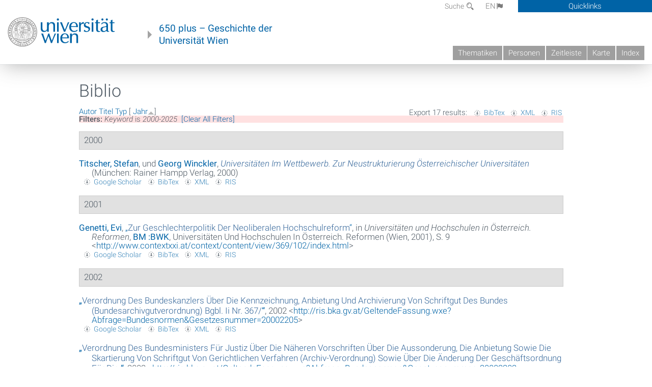

--- FILE ---
content_type: text/html; charset=utf-8
request_url: https://geschichte.univie.ac.at/de/biblio?page=5&f%5Bkeyword%5D=300&s=year&o=asc
body_size: 11542
content:
<!DOCTYPE html>
<!-- Sorry no IE7 support! -->
<!-- @see http://foundation.zurb.com/docs/index.html#basicHTMLMarkup -->

<!--[if IE 8]><html class="no-js lt-ie9" lang="en"> <![endif]-->
<!--[if gt IE 8]><!--> <html class="no-js" lang="de"> <!--<![endif]-->
<head>
  <meta charset="utf-8" />
<meta name="viewport" content="width=device-width" />
<meta http-equiv="ImageToolbar" content="false" />
<meta name="generator" content="Drupal 7 (http://drupal.org)" />
<link rel="canonical" href="https://geschichte.univie.ac.at/de/biblio" />
<link rel="shortlink" href="https://geschichte.univie.ac.at/de/biblio" />
<meta property="og:site_name" content="650 plus" />
<meta property="og:type" content="article" />
<meta property="og:url" content="https://geschichte.univie.ac.at/de/biblio" />
<meta property="og:title" content="Biblio" />
<meta name="dcterms.title" content="Biblio" />
<meta name="dcterms.type" content="Text" />
<meta name="dcterms.format" content="text/html" />
<meta name="dcterms.identifier" content="https://geschichte.univie.ac.at/de/biblio" />
  <meta name="viewport" content="width=device-width, user-scalable=no" />
  <meta name="google-site-verification" content="QVo6dneiwq1dX6dDlQQC1mAK6ER1IOIYRJjZQ9AE4-A" />
  <!-- Google tag (gtag.js) -->
<script async src="https://www.googletagmanager.com/gtag/js?id=G-DP0YM1K2NK"></script>
<script>
  window.dataLayer = window.dataLayer || [];
  function gtag(){dataLayer.push(arguments);}
  gtag('js', new Date());

  gtag('config', 'G-DP0YM1K2NK');
</script>
  <title>Biblio | Page 6 | 650 plus</title>
  <link rel="stylesheet" href="https://geschichte.univie.ac.at/files/css/css_Q8bk26IpUQB1iiHLZDY1EsPZWYSilSLashJtLsCuXJA.css" />
<link rel="stylesheet" href="https://geschichte.univie.ac.at/files/css/css_QbZvRcX86jaTSfWRhjSFbrLz_xLbL_VJj7WMjznt68c.css" />
<link rel="stylesheet" href="https://geschichte.univie.ac.at/sites/all/themes/zurb-foundation/css/apps4.css?t07981" />
<link rel="stylesheet" href="https://geschichte.univie.ac.at/sites/all/themes/zurb-foundation/css/customize.css?t07981" />
  <link href='/theme/css/fonts.css' rel='stylesheet' type='text/css'>
  <style>
    .node-interface #edit-faculty-hist-wrapper {
      display: none;
    }
    .field-name-field-problem-desc {
      display: block;
      font-size: .925rem;
      padding-left: 1.75rem;
      position: relative;
      margin-bottom: 2rem;
    }
    .field-name-field-problem-desc * {
      font-size: .825rem;
    }

    .problem-description {
        display: block;
        font-size: .825rem;
        float: right;
    }
     #edit-problematik-wrapper {
      display: none;
    }
     #edit-problematik-wrapper {
      display: block;
    }
    .mark-discussion,
    .mark-problematic {
      display: inline-block;
      color: #a4aeb7;
      white-space: nowrap;
    }
    .views-field-field-ehrung .mark-discussion, 
    .views-field-field-ehrung .mark-problematic {
      white-space: normal;
    }
    .node-type-person .views-field-field-ehrung .mark-discussion, 
    .node-type-person .views-field-field-ehrung .mark-problematic {
      white-space: nowrap !important;
    }
    .views-field-field-ehrung-titel {
      white-space: nowrap;
    }
    .info .mark-discussion:before,
    .info .mark-problematic:before {
      margin-right: 5px;
    }
     .info .mark-discussion:before,
     .info .mark-problematic:before,
     .view .mark-discussion:after,
     .view .mark-problematic:after {
      content: "";
      background-image: url("/theme/images/problem-discussion.svg");
      background-size: contain;
      width: 16px;
      height: 16px;
      display: inline-block;
      vertical-align: text-bottom;
      margin-left: 5px;
    }
      .field-name-field-problem-desc:before {
      content: "";
      background-image: url("/theme/images/problem-problem.svg");
      background-size: contain;
      width: 16px;
      height: 16px;
      display: inline-block;
      position: absolute;
      left: 0;
      vertical-align: text-bottom;
      margin-right: 5px; 
    }
      .field-name-field-problem-desc.discussion:before {
      background-image: url("/theme/images/problem-discussion.svg");
    }
     .info .mark-problematic:before,
     .view .mark-problematic:after {
      background-image: url("/theme/images/problem-problem.svg");
    }
    .view-siehe-auch p.small {
      font-size: 75%;
    }
    html body.admin-menu {
      margin-top: 0px !important;
      padding-top: 30px;
    }
  </style>
  <script src="https://geschichte.univie.ac.at/files/js/js_7ZKsgVwdzEUQdR3uhW4lAwIhVC5shYuHwEZ094mgxIg.js"></script>
<script src="https://geschichte.univie.ac.at/files/js/js_R9UbiVw2xuTUI0GZoaqMDOdX0lrZtgX-ono8RVOUEVc.js"></script>
<script src="https://geschichte.univie.ac.at/files/js/js_UCylev9RHZIhuWBBR8vs59BxgU8XmGoreoJrE-1_fr0.js"></script>
<script src="https://geschichte.univie.ac.at/files/js/js_lXwy3NmqRzZCH286s8ljRIQGsoh_bHXhv1PhYgA-h3M.js"></script>
<script>jQuery.extend(Drupal.settings, {"basePath":"\/","pathPrefix":"de\/","ajaxPageState":{"theme":"zurb_foundation","theme_token":"uCuEDBgJr1M3wr_vtTST8UEVYa1uCq2DtYQqOMDBeko","js":{"sites\/all\/modules\/jquery_update\/replace\/jquery\/1.8\/jquery.min.js":1,"misc\/jquery-extend-3.4.0.js":1,"misc\/jquery-html-prefilter-3.5.0-backport.js":1,"misc\/jquery.once.js":1,"misc\/drupal.js":1,"sites\/all\/libraries\/balupton-history.js\/scripts\/bundled\/html5\/jquery.history.js":1,"sites\/all\/modules\/admin_menu\/admin_devel\/admin_devel.js":1,"public:\/\/languages\/de__RvUlvI6245zIVVqZXSOM3uxR0QWyGG2LKHeHIjGvzg.js":1,"sites\/all\/themes\/zurb-foundation\/js\/jquery.isotope.js":1,"sites\/all\/themes\/zurb-foundation\/js\/zoom.js":1,"sites\/all\/themes\/zurb-foundation\/js\/app.js":1,"sites\/all\/themes\/zurb-foundation\/js\/vendor\/custom.modernizr.js":1,"sites\/all\/themes\/zurb-foundation\/js\/foundation.min.js":1},"css":{"sites\/all\/modules\/date\/date_api\/date.css":1,"sites\/all\/modules\/itweak_upload\/itweak_upload.css":1,"sites\/all\/modules\/views\/css\/views.css":1,"sites\/all\/modules\/ckeditor\/css\/ckeditor.css":1,"sites\/all\/themes\/zurb-foundation\/css\/normalize.css":1,"sites\/all\/modules\/ctools\/css\/ctools.css":1,"sites\/all\/modules\/biblio\/biblio.css":1,"sites\/all\/themes\/zurb-foundation\/css\/apps4.css":1,"sites\/all\/themes\/zurb-foundation\/css\/customize.css":1}},"urlIsAjaxTrusted":{"\/de\/search\/node%20OR%2015671":true}});</script>
  <!--[if lt IE 9]>
		<script src="http://html5shiv.googlecode.com/svn/trunk/html5.js"></script>
	<![endif]-->
</head>
<body class="html not-front not-logged-in no-sidebars page-biblio i18n-de lang-de section-biblio user-0 no-sidebar" >
    <!--.page -->
<div role="document" class="page" id="page">

  
  
  <!--.l-header -->
  <header role="banner" class="l-header show-for-small">

          <!--.top-bar -->
              <div class="show-for-small">
            <nav class="top-bar" data-options="" data-topbar>
        <ul class="title-area">
          <li class="name">
            <a href="/de" rel="home" title="650 plus Startseite"><img class="logo" typeof="foaf:Image" src="https://geschichte.univie.ac.at/files/uni_logo_220.jpg" alt="650 plus logo" title="650 plus Startseite" /></a>          </li>
          <li class="toggle-topbar menu-icon"><a href="#"><span>Menu</span></a></li>
        </ul>
        <section class="top-bar-section">
                      <ul id="main-menu" class="main-nav"><li class="first collapsed"><a href="/de/thematiken">Thematiken</a></li><li class="leaf"><a href="/de/personen">Personen</a></li><li class="hide-for-small"><a href="/de/zeitleiste" class="hide-for-small">Zeitleiste</a></li><li class="hide-for-small"><a href="/de/karte" class="hide-for-small">Karte</a></li><li class="last leaf"><a href="/de/inhaltsverzeichnis">Index</a></li></ul>                                <ul id="text-menu-small" class="secondary link-list"><li class="first leaf"><a href="/de/alle-themen">Themen</a></li><li class="leaf"><a href="/de/alle-artikel">Artikel</a></li><li class="leaf"><a href="/de/medien">Medien</a></li><li class="leaf"><a href="/de/personen/funktionaere">Funktionäre</a></li><li class="leaf"><a href="/de/personen/ehrungen">Ehrungen</a></li><li class="leaf"><a href="/de/gebaeude">Gebäude</a></li><li class="leaf"><a href="/de/ereignisse">Ereignisse</a></li><li class="last leaf"><a href="/de/glossar">Glossar</a></li></ul>                                <ul id="secondary-menu-small" class="secondary link-list "><li class="first expanded has-dropdown"><a href="/de/ueber-das-projekt">Über das Projekt</a><ul class=""><li class="first expanded show-for-small"><a href="/de/ueber-das-projekt">Über das Projekt</a><li class="first leaf"><a href="/de/impressum">Impressum</a></li><li class="last leaf"><a href="/de/kontakt">Kontakt</a></li></ul></li><li class="show-for-small"><a href="/de/suche" class="show-for-small">Suche</a></li><li class="last leaf" target="_blank"><a href="https://backend.univie.ac.at/fileadmin/user_upload/p_dsba/datenschutzerklaerung_websites_2018-05-23.pdf" target="_blank">Datenschutzerklärung</a></li></ul>                  </section>
      </nav>
              </div>
            <!--/.top-bar -->
    
     
  </header>
  <!--/.l-header -->

  
          <section class="row h-row hide-for-small">
        <div class="box" id="quicklinks-box">
            <div class="large-12 columns clearfix">
            	<div class="right container row">
                	<div class="column medium-6"><h2>Über das Projekt</h2><ul id="secondary-menu-links" class="links clearfix "><li class="first expanded has-dropdown"><a href="/de/ueber-das-projekt">Über das Projekt</a><ul class=""><li class="first expanded show-for-small"><a href="/de/ueber-das-projekt">Über das Projekt</a><li class="first leaf"><a href="/de/impressum">Impressum</a></li><li class="last leaf"><a href="/de/kontakt">Kontakt</a></li></ul></li><li class="show-for-small"><a href="/de/suche" class="show-for-small">Suche</a></li><li class="last leaf" target="_blank"><a href="https://backend.univie.ac.at/fileadmin/user_upload/p_dsba/datenschutzerklaerung_websites_2018-05-23.pdf" target="_blank">Datenschutzerklärung</a></li></ul></div>
                	<div class="column medium-6"><h2>Inhalte</h2><ul id="text-menu-links" class="links clearfix "><li class="first leaf"><a href="/de/alle-themen">Themen</a></li><li class="leaf"><a href="/de/alle-artikel">Artikel</a></li><li class="leaf"><a href="/de/medien">Medien</a></li><li class="leaf"><a href="/de/personen/funktionaere">Funktionäre</a></li><li class="leaf"><a href="/de/personen/ehrungen">Ehrungen</a></li><li class="leaf"><a href="/de/gebaeude">Gebäude</a></li><li class="leaf"><a href="/de/ereignisse">Ereignisse</a></li><li class="last leaf"><a href="/de/glossar">Glossar</a></li></ul></div>
                </div>
              </div>
        </div>

        <div class="large-12 columns header h-main clearfix">
                    <div class="title-area left">
            <div class="left">
              <a href="//www.univie.ac.at" id="univielink" rel="home" title="zur Webseite der Universität Wien" data-tooltip><img typeof="foaf:Image" src="//geschichte.univie.ac.at/theme/images/uni_logo_farbe.png" alt="Geschichte der Universität Wien - Logo Universität Wien"></a>
                <a href="/de" id="homelink" rel="home" title="Geschichte der Universität Wien" data-tooltip>
                    650 plus – Geschichte der <br>Universität Wien                </a>    
            </div>
          </div>
          
          <div class="right hide-for-small" id="metabar">
            <div id="searchblock">
                  <section class="block block-locale block-locale-language">
	<div class="block-inner">
      
      <div class="item-list"><ul class="inline-list"><li class="active first"><a href="/de/biblio" class="  active">DE<span class='icon_moon icon-flag'></span></a></li>
<li class=" last"><a href="/en/biblio" class=" ">EN<span class='icon_moon icon-flag'></span></a></li>
</ul></div>    	</div>
</section>  <section class="block block-search-api-page block-search-api-page-suche">
	<div class="block-inner">
      
      <form action="/de/search/node%20OR%2015671" method="post" id="search-api-page-search-form-suche" accept-charset="UTF-8"><div><div class="form-item form-type-textfield form-item-keys-1">
  <label for="edit-keys-1">Suche </label>
 <input placeholder="Suche" type="text" id="edit-keys-1" name="keys_1" value="" size="15" maxlength="128" class="form-text" />
</div>
<input type="hidden" name="id" value="1" />
<button id="edit-submit-1" name="op" value="Suche" type="submit" class="form-submit small">Suche</button>
<input type="hidden" name="form_build_id" value="form-tQMhJQ7j8ZlcpLtozIqDfqk4w9KclK5eP09te90jv_4" />
<input type="hidden" name="form_id" value="search_api_page_search_form_suche" />
</div></form>    	</div>
</section>            </div>
            <div id="quicklinks">
                Quicklinks
            </div>
          </div>
          


          <nav id="main-menu-top" class="navigation right show-for-small-up top-bar-section" role="navigation">
             <ul id="main-menu-links" class="inline-list clearfix"><li class="first collapsed"><a href="/de/thematiken">Thematiken</a></li><li class="leaf"><a href="/de/personen">Personen</a></li><li class="hide-for-small"><a href="/de/zeitleiste" class="hide-for-small">Zeitleiste</a></li><li class="hide-for-small"><a href="/de/karte" class="hide-for-small">Karte</a></li><li class="last leaf"><a href="/de/inhaltsverzeichnis">Index</a></li></ul>          </nav> <!-- /#main-menu -->

         </div>
         
                 <div class="medium-12 columns hide-for-small" id="">
                     </div>

        </section>

        
        
        
            <!-- End title, slogan and menu -->



  
  <div class="row l-tabs">
  <div class="medium-4 columns">&nbsp;</div>
  <div class="medium-8 columns">
      </div>
  </div>

<main role="main" class="row l-main">
         <div class="large-12 medium-12 main columns">
   
  
      
      <a id="main-content"></a>
                      <h1 id="page-title" class="title">Biblio</h1>
                    

          
                  
              
        	<div class="block-inner">
      
      <div id="biblio-header" class="clear-block"><div class="biblio-export">Export 17 results: <ul class="biblio-export-buttons"><li class="biblio_bibtex first"><a href="/de/biblio/export/bibtex?f%5Bkeyword%5D=300" title="Click to download the BibTEX formatted file" rel="nofollow">BibTex</a></li>
<li class="biblio_xml"><a href="/de/biblio/export/xml?f%5Bkeyword%5D=300" title="Click to download the EndNote XML formatted file" rel="nofollow">XML</a></li>
<li class="biblio_ris last"><a href="/de/biblio/export/ris/?f%5Bkeyword%5D=300" title="Click to download the RIS formatted file" rel="nofollow">RIS</a></li>
</ul></div> <a href="/de/biblio?page=5&amp;f%5Bkeyword%5D=300&amp;s=author&amp;o=asc" title="Click a second time to reverse the sort order" class="active">Autor</a>  <a href="/de/biblio?page=5&amp;f%5Bkeyword%5D=300&amp;s=title&amp;o=asc" title="Click a second time to reverse the sort order" class="active">Titel</a>  <a href="/de/biblio?page=5&amp;f%5Bkeyword%5D=300&amp;s=type&amp;o=asc" title="Click a second time to reverse the sort order" class="active">Typ</a>  [ <a href="/de/biblio?page=5&amp;f%5Bkeyword%5D=300&amp;s=year&amp;o=desc" title="Click a second time to reverse the sort order" class="active active">Jahr</a><img typeof="foaf:Image" src="https://geschichte.univie.ac.at/sites/all/modules/biblio/misc/arrow-desc.png" alt="(Desc)" />] <div class="biblio-filter-status"><div class="biblio-current-filters"><b>Filters: </b><strong><em class="placeholder">Keyword</em></strong> is <strong><em class="placeholder">2000-2025</em></strong>&nbsp;&nbsp;<a href="/de/biblio/filter/clear?page=5&amp;s=year&amp;o=asc">[Clear All Filters]</a></div></div></div><div class="biblio-category-section"><div class="biblio-separator-bar">2000</div><div class="biblio-entry"><div style="  text-indent: -25px; padding-left: 25px;"><span class="biblio-authors" ><a href="/de/biblio?page=5&amp;f%5Bkeyword%5D=300&amp;f%5Bauthor%5D=102&amp;s=year&amp;o=asc" rel="nofollow" class="active">Titscher, Stefan</a>, und <a href="/de/biblio?page=5&amp;f%5Bkeyword%5D=300&amp;f%5Bauthor%5D=2778&amp;s=year&amp;o=asc" rel="nofollow" class="active">Georg  Winckler</a></span>, <a href="/de/biblio/universitaeten-im-wettbewerb-zur-neustrukturierung-oesterreichischer-universitaeten"><span class="biblio-title" style="font-style: italic;">Universitäten Im Wettbewerb. Zur Neustrukturierung Österreichischer Universitäten</span></a> (München: Rainer Hampp Verlag, 2000)</div><span class="Z3988" title="ctx_ver=Z39.88-2004&amp;rft_val_fmt=info%3Aofi%2Ffmt%3Akev%3Amtx%3Abook&amp;rft.title=Universit%C3%A4ten+im+Wettbewerb.+Zur+Neustrukturierung+%C3%B6sterreichischer+Universit%C3%A4ten&amp;rft.date=2000&amp;rft.aulast=Titscher&amp;rft.aufirst=Stefan&amp;rft.pub=Rainer+Hampp+Verlag&amp;rft.place=M%C3%BCnchen"></span><ul class="biblio-export-buttons"><li class="biblio_google_scholar first"><a href="http://scholar.google.com/scholar?btnG=Search%2BScholar&amp;as_q=%22Universit%C3%A4ten%2Bim%2BWettbewerb.%2BZur%2BNeustrukturierung%2B%C3%B6sterreichischer%2BUniversit%C3%A4ten%22&amp;as_sauthors=Titscher&amp;as_occt=any&amp;as_epq=&amp;as_oq=&amp;as_eq=&amp;as_publication=&amp;as_ylo=&amp;as_yhi=&amp;as_sdtAAP=1&amp;as_sdtp=1" title="Click to search Google Scholar for this entry" rel="nofollow">Google Scholar</a></li>
<li class="biblio_bibtex"><a href="/de/biblio/export/bibtex/14555" title="Click to download the BibTEX formatted file" rel="nofollow">BibTex</a></li>
<li class="biblio_xml"><a href="/de/biblio/export/xml/14555" title="Click to download the EndNote XML formatted file" rel="nofollow">XML</a></li>
<li class="biblio_ris last"><a href="/de/biblio/export/ris/14555" title="Click to download the RIS formatted file" rel="nofollow">RIS</a></li>
</ul></div></div><div class="biblio-category-section"><div class="biblio-separator-bar">2001</div><div class="biblio-entry"><div style="  text-indent: -25px; padding-left: 25px;"><span class="biblio-authors" ><a href="/de/biblio?page=5&amp;f%5Bkeyword%5D=300&amp;f%5Bauthor%5D=3862&amp;s=year&amp;o=asc" rel="nofollow" class="active">Genetti, Evi</a></span>, <a href="/de/biblio/zur-geschlechterpolitik-der-neoliberalen-hochschulreform">„<span class="biblio-title" >Zur Geschlechterpolitik Der Neoliberalen Hochschulreform</span>“</a>, in <span  style="font-style: italic;">Universitäten und Hochschulen in Österreich. Reformen</span>, <span class="biblio-authors" ><a href="/de/biblio?page=5&amp;f%5Bkeyword%5D=300&amp;f%5Bauthor%5D=3863&amp;s=year&amp;o=asc" rel="nofollow" class="active">BM  :BWK</a></span>, Universitäten Und Hochschulen In Österreich. Reformen (Wien, 2001), S. 9 <<a href="http://www.contextxxi.at/context/content/view/369/102/index.html">http://www.contextxxi.at/context/content/view/369/102/index.html</a>></div><span class="Z3988" title="ctx_ver=Z39.88-2004&amp;rft_val_fmt=info%3Aofi%2Ffmt%3Akev%3Amtx%3Abook&amp;rft.atitle=Zur+Geschlechterpolitik+der+neoliberalen+Hochschulreform&amp;rft.title=Universit%C3%A4ten+und+Hochschulen+in+%C3%96sterreich.+Reformen&amp;rft.btitle=Universit%C3%A4ten+und+Hochschulen+in+%C3%96sterreich.+Reformen&amp;rft.date=2001&amp;rft.spage=9&amp;rft.aulast=Genetti&amp;rft.aufirst=Evi&amp;rft.place=Wien"></span><ul class="biblio-export-buttons"><li class="biblio_google_scholar first"><a href="http://scholar.google.com/scholar?btnG=Search%2BScholar&amp;as_q=%22Zur%2BGeschlechterpolitik%2Bder%2Bneoliberalen%2BHochschulreform%22&amp;as_sauthors=Genetti&amp;as_occt=any&amp;as_epq=&amp;as_oq=&amp;as_eq=&amp;as_publication=&amp;as_ylo=&amp;as_yhi=&amp;as_sdtAAP=1&amp;as_sdtp=1" title="Click to search Google Scholar for this entry" rel="nofollow">Google Scholar</a></li>
<li class="biblio_bibtex"><a href="/de/biblio/export/bibtex/13271" title="Click to download the BibTEX formatted file" rel="nofollow">BibTex</a></li>
<li class="biblio_xml"><a href="/de/biblio/export/xml/13271" title="Click to download the EndNote XML formatted file" rel="nofollow">XML</a></li>
<li class="biblio_ris last"><a href="/de/biblio/export/ris/13271" title="Click to download the RIS formatted file" rel="nofollow">RIS</a></li>
</ul></div></div><div class="biblio-category-section"><div class="biblio-separator-bar">2002</div><div class="biblio-entry"><div style="  text-indent: -25px; padding-left: 25px;"><span class="biblio-authors" ><a href="/de/biblio/verordnung-des-bundeskanzlers-ueber-die-kennzeichnung-anbietung-und-archivierung-von">„<span class="biblio-title" >Verordnung Des Bundeskanzlers Über Die Kennzeichnung, Anbietung Und Archivierung Von Schriftgut Des Bundes (Bundesarchivgutverordnung) Bgbl. Ii Nr. 367/</span>“</a></span>, 2002 <<a href="http://ris.bka.gv.at/GeltendeFassung.wxe?Abfrage=Bundesnormen&amp;Gesetzesnummer=20002205">http://ris.bka.gv.at/GeltendeFassung.wxe?Abfrage=Bundesnormen&amp;Gesetzesnummer=20002205</a>></div><span class="Z3988" title="ctx_ver=Z39.88-2004&amp;rft_val_fmt=info%3Aofi%2Ffmt%3Akev%3Amtx%3Adc&amp;rft.title=Verordnung+des+Bundeskanzlers+%C3%BCber+die+Kennzeichnung%2C+Anbietung+und+Archivierung+von+Schriftgut+des+Bundes+%28Bundesarchivgutverordnung%29+BGBl.+II+Nr.+367%2F&amp;rft.date=2002"></span><ul class="biblio-export-buttons"><li class="biblio_google_scholar first"><a href="http://scholar.google.com/scholar?btnG=Search%2BScholar&amp;as_q=%22Verordnung%2Bdes%2BBundeskanzlers%2B%C3%BCber%2Bdie%2BKennzeichnung%2C%2BAnbietung%2Bund%2BArchivierung%2Bvon%2BSchriftgut%2Bdes%2BBundes%2BBundesarchivgutverordnung%2BBGBl.%2BII%2BNr.%2B367/%22&amp;as_occt=any&amp;as_epq=&amp;as_oq=&amp;as_eq=&amp;as_publication=&amp;as_ylo=&amp;as_yhi=&amp;as_sdtAAP=1&amp;as_sdtp=1" title="Click to search Google Scholar for this entry" rel="nofollow">Google Scholar</a></li>
<li class="biblio_bibtex"><a href="/de/biblio/export/bibtex/17457" title="Click to download the BibTEX formatted file" rel="nofollow">BibTex</a></li>
<li class="biblio_xml"><a href="/de/biblio/export/xml/17457" title="Click to download the EndNote XML formatted file" rel="nofollow">XML</a></li>
<li class="biblio_ris last"><a href="/de/biblio/export/ris/17457" title="Click to download the RIS formatted file" rel="nofollow">RIS</a></li>
</ul></div><div class="biblio-entry"><div style="  text-indent: -25px; padding-left: 25px;"><span class="biblio-authors" ><a href="/de/biblio/verordnung-des-bundesministers-fuer-justiz-ueber-die-naeheren-vorschriften-ueber-die">„<span class="biblio-title" >Verordnung Des Bundesministers Für Justiz Über Die Näheren Vorschriften Über Die Aussonderung, Die Anbietung Sowie Die Skartierung Von Schriftgut Von Gerichtlichen Verfahren (Archiv-Verordnung) Sowie Über Die Änderung Der Geschäftsordnung Für Die </span>“</a></span>, 2002 <<a href="http://ris.bka.gv.at/GeltendeFassung.wxe?Abfrage=Bundesnormen&amp;Gesetzesnummer=20002202">http://ris.bka.gv.at/GeltendeFassung.wxe?Abfrage=Bundesnormen&amp;Gesetzesnummer=20002202</a>></div><span class="Z3988" title="ctx_ver=Z39.88-2004&amp;rft_val_fmt=info%3Aofi%2Ffmt%3Akev%3Amtx%3Adc&amp;rft.title=Verordnung+des+Bundesministers+f%C3%BCr+Justiz+%C3%BCber+die+n%C3%A4heren+Vorschriften+%C3%BCber+die+Aussonderung%2C+die+Anbietung+sowie+die+Skartierung+von+Schriftgut+von+gerichtlichen+Verfahren+%28Archiv-Verordnung%29+sowie+%C3%BCber+die+%C3%84nderung+der+Gesch%C3%A4ftsordnung+f%C3%BCr+die+&amp;rft.date=2002"></span><ul class="biblio-export-buttons"><li class="biblio_google_scholar first"><a href="http://scholar.google.com/scholar?btnG=Search%2BScholar&amp;as_q=%22Verordnung%2Bdes%2BBundesministers%2Bf%C3%BCr%2BJustiz%2B%C3%BCber%2Bdie%2Bn%C3%A4heren%2BVorschriften%2B%C3%BCber%2Bdie%2BAussonderung%2C%2Bdie%2BAnbietung%2Bsowie%2Bdie%2BSkartierung%2Bvon%2BSchriftgut%2Bvon%2Bgerichtlichen%2BVerfahren%2BArchiv-Verordnung%2Bsowie%2B%C3%BCber%2Bdie%2B%C3%84nderung%2Bder%2BGesch%C3%A4ftsordnung%2Bf%C3%BCr%2Bdie%2B%22&amp;as_occt=any&amp;as_epq=&amp;as_oq=&amp;as_eq=&amp;as_publication=&amp;as_ylo=&amp;as_yhi=&amp;as_sdtAAP=1&amp;as_sdtp=1" title="Click to search Google Scholar for this entry" rel="nofollow">Google Scholar</a></li>
<li class="biblio_bibtex"><a href="/de/biblio/export/bibtex/17458" title="Click to download the BibTEX formatted file" rel="nofollow">BibTex</a></li>
<li class="biblio_xml"><a href="/de/biblio/export/xml/17458" title="Click to download the EndNote XML formatted file" rel="nofollow">XML</a></li>
<li class="biblio_ris last"><a href="/de/biblio/export/ris/17458" title="Click to download the RIS formatted file" rel="nofollow">RIS</a></li>
</ul></div></div><div class="biblio-category-section"><div class="biblio-separator-bar">2004</div><div class="biblio-entry"><div style="  text-indent: -25px; padding-left: 25px;"><span class="biblio-authors" ><a href="/de/biblio/100-jahre-ophthalmologische-gesellschaft-wien">„<span class="biblio-title" >100 Jahre Ophthalmologische Gesellschaft In Wien</span>“</a></span>, <span  style="font-style: italic;">Ophthalmologie</span>, Ophthalmologie, 154 (2004), 1–59</div><span class="Z3988" title="ctx_ver=Z39.88-2004&amp;rft_val_fmt=info%3Aofi%2Ffmt%3Akev%3Amtx%3Ajournal&amp;rft.atitle=100+Jahre+Ophthalmologische+Gesellschaft+in+Wien&amp;rft.title=Ophthalmologie&amp;rft.date=2004&amp;rft.volume=154&amp;rft.spage=1%E2%80%9359&amp;rft.place=Wien"></span><ul class="biblio-export-buttons"><li class="biblio_google_scholar first"><a href="http://scholar.google.com/scholar?btnG=Search%2BScholar&amp;as_q=%22100%2BJahre%2BOphthalmologische%2BGesellschaft%2Bin%2BWien%22&amp;as_occt=any&amp;as_epq=&amp;as_oq=&amp;as_eq=&amp;as_publication=&amp;as_ylo=&amp;as_yhi=&amp;as_sdtAAP=1&amp;as_sdtp=1" title="Click to search Google Scholar for this entry" rel="nofollow">Google Scholar</a></li>
<li class="biblio_bibtex"><a href="/de/biblio/export/bibtex/13096" title="Click to download the BibTEX formatted file" rel="nofollow">BibTex</a></li>
<li class="biblio_xml"><a href="/de/biblio/export/xml/13096" title="Click to download the EndNote XML formatted file" rel="nofollow">XML</a></li>
<li class="biblio_ris last"><a href="/de/biblio/export/ris/13096" title="Click to download the RIS formatted file" rel="nofollow">RIS</a></li>
</ul></div><div class="biblio-entry"><div style="  text-indent: -25px; padding-left: 25px;"><span class="biblio-authors" ><a href="/de/biblio?page=5&amp;f%5Bkeyword%5D=300&amp;f%5Bauthor%5D=3005&amp;s=year&amp;o=asc" rel="nofollow" class="active">Fieder, Martin</a>, <a href="/de/biblio?page=5&amp;f%5Bkeyword%5D=300&amp;f%5Bauthor%5D=3567&amp;s=year&amp;o=asc" rel="nofollow" class="active">Bernard  Wallner</a>, und <a href="/de/biblio?page=5&amp;f%5Bkeyword%5D=300&amp;f%5Bauthor%5D=2778&amp;s=year&amp;o=asc" rel="nofollow" class="active">Georg  Winckler</a></span>, <a href="/de/biblio/die-altersstruktur-der-universitaet-wien">„<span class="biblio-title" >Die Altersstruktur Der Universität Wien</span>“</a>, in <span  style="font-style: italic;">Förderung des wissenschaftlichen Nachwuchses. Bestandsaufnahmen und Zukunftsaussichten</span>, <span class="biblio-authors" ><a href="/de/biblio?page=5&amp;f%5Bkeyword%5D=300&amp;f%5Bauthor%5D=966&amp;s=year&amp;o=asc" rel="nofollow" class="active">Josef  Ehmer</a>, <a href="/de/biblio?page=5&amp;f%5Bkeyword%5D=300&amp;f%5Bauthor%5D=3014&amp;s=year&amp;o=asc" rel="nofollow" class="active">Goltschnigg, Dietmar</a>, <a href="/de/biblio?page=5&amp;f%5Bkeyword%5D=300&amp;f%5Bauthor%5D=1319&amp;s=year&amp;o=asc" rel="nofollow" class="active">Revers, Peter</a> und <a href="/de/biblio?page=5&amp;f%5Bkeyword%5D=300&amp;f%5Bauthor%5D=3015&amp;s=year&amp;o=asc" rel="nofollow" class="active">Stagl, Justin</a></span>, Förderung Des Wissenschaftlichen Nachwuchses. Bestandsaufnahmen Und Zukunftsaussichten (Wien: Edition Praesens, 2004), S. 139–150</div><span class="Z3988" title="ctx_ver=Z39.88-2004&amp;rft_val_fmt=info%3Aofi%2Ffmt%3Akev%3Amtx%3Abook&amp;rft.atitle=Die+Altersstruktur+der+Universit%C3%A4t+Wien&amp;rft.title=F%C3%B6rderung+des+wissenschaftlichen+Nachwuchses.+Bestandsaufnahmen+und+Zukunftsaussichten&amp;rft.btitle=F%C3%B6rderung+des+wissenschaftlichen+Nachwuchses.+Bestandsaufnahmen+und+Zukunftsaussichten&amp;rft.date=2004&amp;rft.spage=139%E2%80%93150&amp;rft.aulast=Fieder&amp;rft.aufirst=Martin&amp;rft.au=Wallner%2C+Bernard&amp;rft.au=Winckler%2C+Georg&amp;rft.pub=Edition+Praesens&amp;rft.place=Wien"></span><ul class="biblio-export-buttons"><li class="biblio_google_scholar first"><a href="http://scholar.google.com/scholar?btnG=Search%2BScholar&amp;as_q=%22Die%2BAltersstruktur%2Bder%2BUniversit%C3%A4t%2BWien%22&amp;as_sauthors=Fieder&amp;as_occt=any&amp;as_epq=&amp;as_oq=&amp;as_eq=&amp;as_publication=&amp;as_ylo=&amp;as_yhi=&amp;as_sdtAAP=1&amp;as_sdtp=1" title="Click to search Google Scholar for this entry" rel="nofollow">Google Scholar</a></li>
<li class="biblio_bibtex"><a href="/de/biblio/export/bibtex/18348" title="Click to download the BibTEX formatted file" rel="nofollow">BibTex</a></li>
<li class="biblio_xml"><a href="/de/biblio/export/xml/18348" title="Click to download the EndNote XML formatted file" rel="nofollow">XML</a></li>
<li class="biblio_ris last"><a href="/de/biblio/export/ris/18348" title="Click to download the RIS formatted file" rel="nofollow">RIS</a></li>
</ul></div></div><div class="biblio-category-section"><div class="biblio-separator-bar">2006</div><div class="biblio-entry"><div style="  text-indent: -25px; padding-left: 25px;"><span class="biblio-authors" ><a href="/de/biblio?page=5&amp;f%5Bkeyword%5D=300&amp;f%5Bauthor%5D=338&amp;s=year&amp;o=asc" rel="nofollow" class="active">Wien, Universität</a></span>, <a href="/de/biblio/nobelpreis-und-universitaet-wien-neuaufstellung-der-nobelpreistraegerbildnisse-universitaet">„<span class="biblio-title" >Nobelpreis Und Universität Wien. Neuaufstellung Der Nobelpreisträgerbildnisse, Universität Wien, Juni 2006, Pressetext</span>“</a>, 2006</div><span class="Z3988" title="ctx_ver=Z39.88-2004&amp;rft_val_fmt=info%3Aofi%2Ffmt%3Akev%3Amtx%3Adc&amp;rft.title=Nobelpreis+und+Universit%C3%A4t+Wien.+Neuaufstellung+der+Nobelpreistr%C3%A4gerbildnisse%2C+Universit%C3%A4t+Wien%2C+Juni+2006%2C+Pressetext&amp;rft.date=2006&amp;rft.aulast=Wien&amp;rft.aufirst=Universit%C3%A4t"></span><ul class="biblio-export-buttons"><li class="biblio_google_scholar first"><a href="http://scholar.google.com/scholar?btnG=Search%2BScholar&amp;as_q=%22Nobelpreis%2Bund%2BUniversit%C3%A4t%2BWien.%2BNeuaufstellung%2Bder%2BNobelpreistr%C3%A4gerbildnisse%2C%2BUniversit%C3%A4t%2BWien%2C%2BJuni%2B2006%2C%2BPressetext%22&amp;as_sauthors=Wien&amp;as_occt=any&amp;as_epq=&amp;as_oq=&amp;as_eq=&amp;as_publication=&amp;as_ylo=&amp;as_yhi=&amp;as_sdtAAP=1&amp;as_sdtp=1" title="Click to search Google Scholar for this entry" rel="nofollow">Google Scholar</a></li>
<li class="biblio_bibtex"><a href="/de/biblio/export/bibtex/17874" title="Click to download the BibTEX formatted file" rel="nofollow">BibTex</a></li>
<li class="biblio_xml"><a href="/de/biblio/export/xml/17874" title="Click to download the EndNote XML formatted file" rel="nofollow">XML</a></li>
<li class="biblio_ris last"><a href="/de/biblio/export/ris/17874" title="Click to download the RIS formatted file" rel="nofollow">RIS</a></li>
</ul></div><div class="biblio-entry"><div style="  text-indent: -25px; padding-left: 25px;"><span class="biblio-authors" ><a href="/de/biblio?page=5&amp;f%5Bkeyword%5D=300&amp;f%5Bauthor%5D=3869&amp;s=year&amp;o=asc" rel="nofollow" class="active">Perthold-Stoitzner, Bettina</a></span>, <a href="/de/biblio/verfassungsrechtliche-grundlagen-der-hochschulreform-oesterreich-eine-zwischenbilanz">„<span class="biblio-title" >Verfassungsrechtliche Grundlagen Der Hochschulreform In Österreich – Eine Zwischenbilanz</span>“</a>, <span  style="font-style: italic;">WissR | Wissenschaftsrecht, Wissenschaftsverwaltung, Wissenschaftsförderung</span>, Wissr | Wissenschaftsrecht, Wissenschaftsverwaltung, Wissenschaftsförderung, 39 (2006), 159–172</div><span class="Z3988" title="ctx_ver=Z39.88-2004&amp;rft_val_fmt=info%3Aofi%2Ffmt%3Akev%3Amtx%3Ajournal&amp;rft.atitle=Verfassungsrechtliche+Grundlagen+der+Hochschulreform+in+%C3%96sterreich+%E2%80%93+eine+Zwischenbilanz&amp;rft.title=WissR+%7C+Wissenschaftsrecht%2C+Wissenschaftsverwaltung%2C+Wissenschaftsf%C3%B6rderung&amp;rft.date=2006&amp;rft.volume=39&amp;rft.spage=159%E2%80%93172&amp;rft.aulast=Perthold-Stoitzner&amp;rft.aufirst=Bettina&amp;rft.pub=Springer"></span><ul class="biblio-export-buttons"><li class="biblio_google_scholar first"><a href="http://scholar.google.com/scholar?btnG=Search%2BScholar&amp;as_q=%22Verfassungsrechtliche%2BGrundlagen%2Bder%2BHochschulreform%2Bin%2B%C3%96sterreich%2B%E2%80%93%2Beine%2BZwischenbilanz%22&amp;as_sauthors=Perthold-Stoitzner&amp;as_occt=any&amp;as_epq=&amp;as_oq=&amp;as_eq=&amp;as_publication=&amp;as_ylo=&amp;as_yhi=&amp;as_sdtAAP=1&amp;as_sdtp=1" title="Click to search Google Scholar for this entry" rel="nofollow">Google Scholar</a></li>
<li class="biblio_bibtex"><a href="/de/biblio/export/bibtex/13327" title="Click to download the BibTEX formatted file" rel="nofollow">BibTex</a></li>
<li class="biblio_xml"><a href="/de/biblio/export/xml/13327" title="Click to download the EndNote XML formatted file" rel="nofollow">XML</a></li>
<li class="biblio_ris last"><a href="/de/biblio/export/ris/13327" title="Click to download the RIS formatted file" rel="nofollow">RIS</a></li>
</ul></div></div><div class="biblio-category-section"><div class="biblio-separator-bar">2009</div><div class="biblio-entry"><div style="  text-indent: -25px; padding-left: 25px;"><span class="biblio-authors" ><a href="/de/biblio/der-muse-reichts-muse-has-had-it-iris-andraschek-universitaet-wien-arkadenhof"><span class="biblio-title" style="font-style: italic;">Der Muse Reichtʼs | The Muse Has Had It. Iris Andraschek, Universität Wien, Arkadenhof</span></a></span> (Wien: Brandstätter, 2009)</div><span class="Z3988" title="ctx_ver=Z39.88-2004&amp;rft_val_fmt=info%3Aofi%2Ffmt%3Akev%3Amtx%3Abook&amp;rft.title=Der+Muse+reicht%CA%BCs+%7C+The+Muse+has+had+it.+Iris+Andraschek%2C+Universit%C3%A4t+Wien%2C+Arkadenhof&amp;rft.date=2009&amp;rft.aulast=%7CBundesimmobiliengesellschaft&amp;rft.aufirst=BIG&amp;rft.pub=Brandst%C3%A4tter&amp;rft.place=Wien"></span><ul class="biblio-export-buttons"><li class="biblio_google_scholar first"><a href="http://scholar.google.com/scholar?btnG=Search%2BScholar&amp;as_q=%22Der%2BMuse%2Breicht%CA%BCs%2B%7C%2BThe%2BMuse%2Bhas%2Bhad%2Bit.%2BIris%2BAndraschek%2C%2BUniversit%C3%A4t%2BWien%2C%2BArkadenhof%22&amp;as_sauthors=%7CBundesimmobiliengesellschaft&amp;as_occt=any&amp;as_epq=&amp;as_oq=&amp;as_eq=&amp;as_publication=&amp;as_ylo=&amp;as_yhi=&amp;as_sdtAAP=1&amp;as_sdtp=1" title="Click to search Google Scholar for this entry" rel="nofollow">Google Scholar</a></li>
<li class="biblio_bibtex"><a href="/de/biblio/export/bibtex/17553" title="Click to download the BibTEX formatted file" rel="nofollow">BibTex</a></li>
<li class="biblio_xml"><a href="/de/biblio/export/xml/17553" title="Click to download the EndNote XML formatted file" rel="nofollow">XML</a></li>
<li class="biblio_ris last"><a href="/de/biblio/export/ris/17553" title="Click to download the RIS formatted file" rel="nofollow">RIS</a></li>
</ul></div><div class="biblio-entry"><div style="  text-indent: -25px; padding-left: 25px;"><span class="biblio-authors" ><a href="/de/biblio/karrierewege-von-graduierten-der-universitaet-wien-absolventinnen-tracking-eine"><span class="biblio-title" style="font-style: italic;">Karrierewege Von Graduierten Der Universität Wien („Absolventinnen-Tracking“). Eine Registergestützte Analyse Von Beruflichen Einstiegs- Und Verdienstmöglichkeiten Der Absolventinnen Der Jahre 2003–2008. Kurzbericht</span></a></span> (Wien, 2009) <<a href="http://www.qs.univie.ac.at/fileadmin/user_upload/qualitaetssicherung/PDF/AbsolventInnenbefragung/Kurzbericht_AbsolventInnen_Tracking.pdf">http://www.qs.univie.ac.at/fileadmin/user_upload/qualitaetssicherung/PDF/AbsolventInnenbefragung/Kurzbericht_AbsolventInnen_Tracking.pdf</a>></div><span class="Z3988" title="ctx_ver=Z39.88-2004&amp;rft_val_fmt=info%3Aofi%2Ffmt%3Akev%3Amtx%3Abook&amp;rft.title=Karrierewege+von+Graduierten+der+Universit%C3%A4t+Wien+%28%E2%80%9EAbsolventInnen-Tracking%E2%80%9C%29.+Eine+registergest%C3%BCtzte+Analyse+von+beruflichen+Einstiegs-+und+Verdienstm%C3%B6glichkeiten+der+AbsolventInnen+der+Jahre+2003%E2%80%932008.+Kurzbericht&amp;rft.date=2009&amp;rft.place=Wien"></span><ul class="biblio-export-buttons"><li class="biblio_google_scholar first"><a href="http://scholar.google.com/scholar?btnG=Search%2BScholar&amp;as_q=%22Karrierewege%2Bvon%2BGraduierten%2Bder%2BUniversit%C3%A4t%2BWien%2B%E2%80%9EAbsolventInnen-Tracking%E2%80%9C.%2BEine%2Bregistergest%C3%BCtzte%2BAnalyse%2Bvon%2Bberuflichen%2BEinstiegs-%2Bund%2BVerdienstm%C3%B6glichkeiten%2Bder%2BAbsolventInnen%2Bder%2BJahre%2B2003%E2%80%932008.%2BKurzbericht%22&amp;as_occt=any&amp;as_epq=&amp;as_oq=&amp;as_eq=&amp;as_publication=&amp;as_ylo=&amp;as_yhi=&amp;as_sdtAAP=1&amp;as_sdtp=1" title="Click to search Google Scholar for this entry" rel="nofollow">Google Scholar</a></li>
<li class="biblio_bibtex"><a href="/de/biblio/export/bibtex/14431" title="Click to download the BibTEX formatted file" rel="nofollow">BibTex</a></li>
<li class="biblio_xml"><a href="/de/biblio/export/xml/14431" title="Click to download the EndNote XML formatted file" rel="nofollow">XML</a></li>
<li class="biblio_ris last"><a href="/de/biblio/export/ris/14431" title="Click to download the RIS formatted file" rel="nofollow">RIS</a></li>
</ul></div></div><div class="biblio-category-section"><div class="biblio-separator-bar">2010</div><div class="biblio-entry"><div style="  text-indent: -25px; padding-left: 25px;"><span class="biblio-authors" ><a href="/de/biblio/ergebnisse-absolventinnentracking-studie-2003-2008-berufseinstiegsprofile-fuer-absolventinnen">„<span class="biblio-title" >Ergebnisse Absolventinnentracking Studie 2003–2008. Berufseinstiegsprofile Für Absolventinnen Der Universität Wien (2003–2008)</span>“</a></span>, <span  style="font-style: italic;">uniport | http://www.uniport.at/blog/?page_id=3074</span>, Uniport | Http://Www.uniport.at/Blog/?Page_Id=3074, 2010 <<a href="http://www.uniport.at/blog/?page_id=3074">http://www.uniport.at/blog/?page_id=3074</a>></div><span class="Z3988" title="ctx_ver=Z39.88-2004&amp;rft_val_fmt=info%3Aofi%2Ffmt%3Akev%3Amtx%3Ajournal&amp;rft.atitle=Ergebnisse+AbsolventInnentracking+Studie+2003%E2%80%932008.+Berufseinstiegsprofile+f%C3%BCr+AbsolventInnen+der+Universit%C3%A4t+Wien+%282003%E2%80%932008%29&amp;rft.title=uniport+%7C+http%3A%2F%2Fwww.uniport.at%2Fblog%2F%3Fpage_id%3D3074&amp;rft.date=2010&amp;rft.place=Wien"></span><ul class="biblio-export-buttons"><li class="biblio_google_scholar first"><a href="http://scholar.google.com/scholar?btnG=Search%2BScholar&amp;as_q=%22Ergebnisse%2BAbsolventInnentracking%2BStudie%2B2003%E2%80%932008.%2BBerufseinstiegsprofile%2Bf%C3%BCr%2BAbsolventInnen%2Bder%2BUniversit%C3%A4t%2BWien%2B2003%E2%80%932008%22&amp;as_occt=any&amp;as_epq=&amp;as_oq=&amp;as_eq=&amp;as_publication=&amp;as_ylo=&amp;as_yhi=&amp;as_sdtAAP=1&amp;as_sdtp=1" title="Click to search Google Scholar for this entry" rel="nofollow">Google Scholar</a></li>
<li class="biblio_bibtex"><a href="/de/biblio/export/bibtex/14434" title="Click to download the BibTEX formatted file" rel="nofollow">BibTex</a></li>
<li class="biblio_xml"><a href="/de/biblio/export/xml/14434" title="Click to download the EndNote XML formatted file" rel="nofollow">XML</a></li>
<li class="biblio_ris last"><a href="/de/biblio/export/ris/14434" title="Click to download the RIS formatted file" rel="nofollow">RIS</a></li>
</ul></div><div class="biblio-entry"><div style="  text-indent: -25px; padding-left: 25px;"><span class="biblio-authors" ><a href="/de/biblio/marpe-lanefesch-httpaustria-lexikonatafwissenssammlungendenkmalemarpe20lanefesch">„<span class="biblio-title" >Marpe Lanefesch [Http://Austria-Lexikon.at/Af/Wissenssammlungen/Denkmale/Marpe%20Lanefesch]</span>“</a></span>, 2010 <<a href="http://austria-lexikon.at/af/Wissenssammlungen/Denkmale/Marpe%20Lanefesch">http://austria-lexikon.at/af/Wissenssammlungen/Denkmale/Marpe%20Lanefesch</a>></div><span class="Z3988" title="ctx_ver=Z39.88-2004&amp;rft_val_fmt=info%3Aofi%2Ffmt%3Akev%3Amtx%3Adc&amp;rft.title=Marpe+Lanefesch+%5Bhttp%3A%2F%2Faustria-lexikon.at%2Faf%2FWissenssammlungen%2FDenkmale%2FMarpe%2520Lanefesch%5D&amp;rft.date=2010"></span><ul class="biblio-export-buttons"><li class="biblio_google_scholar first"><a href="http://scholar.google.com/scholar?btnG=Search%2BScholar&amp;as_q=%22Marpe%2BLanefesch%2B%5Bhttp%3A//austria-lexikon.at/af/Wissenssammlungen/Denkmale/Marpe%2520Lanefesch%5D%22&amp;as_occt=any&amp;as_epq=&amp;as_oq=&amp;as_eq=&amp;as_publication=&amp;as_ylo=&amp;as_yhi=&amp;as_sdtAAP=1&amp;as_sdtp=1" title="Click to search Google Scholar for this entry" rel="nofollow">Google Scholar</a></li>
<li class="biblio_bibtex"><a href="/de/biblio/export/bibtex/18466" title="Click to download the BibTEX formatted file" rel="nofollow">BibTex</a></li>
<li class="biblio_xml"><a href="/de/biblio/export/xml/18466" title="Click to download the EndNote XML formatted file" rel="nofollow">XML</a></li>
<li class="biblio_ris last"><a href="/de/biblio/export/ris/18466" title="Click to download the RIS formatted file" rel="nofollow">RIS</a></li>
</ul></div></div><div class="biblio-category-section"><div class="biblio-separator-bar">2011</div><div class="biblio-entry"><div style="  text-indent: -25px; padding-left: 25px;"><span class="biblio-authors" ><a href="/de/biblio/buecherinnen-die-ein-projekt-von-studierenden-der-akademie-der-bildenden-kuenste-wien"><span class="biblio-title" style="font-style: italic;">Bücherinnen, – Die / Ein Projekt Von Studierenden Der Akademie Der Bildenden Künste, Wien, 2010/2011</span></a></span> (Wien, 2011)</div><span class="Z3988" title="ctx_ver=Z39.88-2004&amp;rft_val_fmt=info%3Aofi%2Ffmt%3Akev%3Amtx%3Abook&amp;rft.title=B%C3%BCcherInnen%2C+%E2%80%93+die+%2F+ein+Projekt+von+Studierenden+der+Akademie+der+bildenden+K%C3%BCnste%2C+Wien%2C+2010%2F2011&amp;rft.date=2011&amp;rft.place=Wien"></span><ul class="biblio-export-buttons"><li class="biblio_google_scholar first"><a href="http://scholar.google.com/scholar?btnG=Search%2BScholar&amp;as_q=%22B%C3%BCcherInnen%2C%2B%E2%80%93%2Bdie%2B/%2Bein%2BProjekt%2Bvon%2BStudierenden%2Bder%2BAkademie%2Bder%2Bbildenden%2BK%C3%BCnste%2C%2BWien%2C%2B2010/2011%22&amp;as_occt=any&amp;as_epq=&amp;as_oq=&amp;as_eq=&amp;as_publication=&amp;as_ylo=&amp;as_yhi=&amp;as_sdtAAP=1&amp;as_sdtp=1" title="Click to search Google Scholar for this entry" rel="nofollow">Google Scholar</a></li>
<li class="biblio_bibtex"><a href="/de/biblio/export/bibtex/13769" title="Click to download the BibTEX formatted file" rel="nofollow">BibTex</a></li>
<li class="biblio_xml"><a href="/de/biblio/export/xml/13769" title="Click to download the EndNote XML formatted file" rel="nofollow">XML</a></li>
<li class="biblio_ris last"><a href="/de/biblio/export/ris/13769" title="Click to download the RIS formatted file" rel="nofollow">RIS</a></li>
</ul></div><div class="biblio-entry"><div style="  text-indent: -25px; padding-left: 25px;"><span class="biblio-authors" ><a href="/de/biblio/spaziergang-durch-den-campus-der-universitaet-wien">„<span class="biblio-title" >Spaziergang Durch Den Campus Der Universität Wien</span>“</a></span>, <span  style="font-style: italic;">uni:view</span>, Uni:view, 2011 <<a href="http://medienportal.univie.ac.at/uniview/wissenschaft-gesellschaft/detailansicht/artikel/spaziergang-durch-den-campus-der-universitaet-wien/">http://medienportal.univie.ac.at/uniview/wissenschaft-gesellschaft/detailansicht/artikel/spaziergang-durch-den-campus-der-universitaet-wien/</a>></div><span class="Z3988" title="ctx_ver=Z39.88-2004&amp;rft_val_fmt=info%3Aofi%2Ffmt%3Akev%3Amtx%3Ajournal&amp;rft.atitle=Spaziergang+durch+den+Campus+der+Universit%C3%A4t+Wien&amp;rft.title=uni%3Aview&amp;rft.date=2011"></span><ul class="biblio-export-buttons"><li class="biblio_google_scholar first"><a href="http://scholar.google.com/scholar?btnG=Search%2BScholar&amp;as_q=%22Spaziergang%2Bdurch%2Bden%2BCampus%2Bder%2BUniversit%C3%A4t%2BWien%22&amp;as_occt=any&amp;as_epq=&amp;as_oq=&amp;as_eq=&amp;as_publication=&amp;as_ylo=&amp;as_yhi=&amp;as_sdtAAP=1&amp;as_sdtp=1" title="Click to search Google Scholar for this entry" rel="nofollow">Google Scholar</a></li>
<li class="biblio_bibtex"><a href="/de/biblio/export/bibtex/18160" title="Click to download the BibTEX formatted file" rel="nofollow">BibTex</a></li>
<li class="biblio_xml"><a href="/de/biblio/export/xml/18160" title="Click to download the EndNote XML formatted file" rel="nofollow">XML</a></li>
<li class="biblio_ris last"><a href="/de/biblio/export/ris/18160" title="Click to download the RIS formatted file" rel="nofollow">RIS</a></li>
</ul></div></div><div class="biblio-category-section"><div class="biblio-separator-bar">2013</div><div class="biblio-entry"><div style="  text-indent: -25px; padding-left: 25px;"><span class="biblio-authors" ><a href="/de/biblio/absolventinnen-tracking-der-universitaet-wien-20032011">„<span class="biblio-title" >Absolventinnen-Tracking Der Universität Wien 2003−2011</span>“</a></span> (Wien, 2013) <<a href="http://www.uniport.at/blog/?p=9807">http://www.uniport.at/blog/?p=9807</a>></div><span class="Z3988" title="ctx_ver=Z39.88-2004&amp;rft_val_fmt=info%3Aofi%2Ffmt%3Akev%3Amtx%3Adc&amp;rft.title=AbsolventInnen-Tracking+der+Universit%C3%A4t+Wien+2003%E2%88%922011&amp;rft.date=2013&amp;rft.place=Wien"></span><ul class="biblio-export-buttons"><li class="biblio_google_scholar first"><a href="http://scholar.google.com/scholar?btnG=Search%2BScholar&amp;as_q=%22AbsolventInnen-Tracking%2Bder%2BUniversit%C3%A4t%2BWien%2B2003%E2%88%922011%22&amp;as_occt=any&amp;as_epq=&amp;as_oq=&amp;as_eq=&amp;as_publication=&amp;as_ylo=&amp;as_yhi=&amp;as_sdtAAP=1&amp;as_sdtp=1" title="Click to search Google Scholar for this entry" rel="nofollow">Google Scholar</a></li>
<li class="biblio_bibtex"><a href="/de/biblio/export/bibtex/14429" title="Click to download the BibTEX formatted file" rel="nofollow">BibTex</a></li>
<li class="biblio_xml"><a href="/de/biblio/export/xml/14429" title="Click to download the EndNote XML formatted file" rel="nofollow">XML</a></li>
<li class="biblio_ris last"><a href="/de/biblio/export/ris/14429" title="Click to download the RIS formatted file" rel="nofollow">RIS</a></li>
</ul></div><div class="biblio-entry"><div style="  text-indent: -25px; padding-left: 25px;"><span class="biblio-authors" ><a href="/de/biblio/wie-gelingt-der-berufseinstieg-erste-studienergebnisse-aus-dem-absolventinnen-tracking-der">„<span class="biblio-title" >Wie Gelingt Der Berufseinstieg? Erste Studienergebnisse Aus Dem Absolventinnen-Tracking Der Universität Wien</span>“</a></span>, <span  style="font-style: italic;">uniport-karriereblog | http://www.uniport.at/uniport/frontend.CareerInfos/list.now?postid=9780</span>, Uniport-Karriereblog | Http://Www.uniport.at/Uniport/Frontend.careerinfos/List.now?Postid=9780, 2013 <<a href="http://www.uniport.at/uniport/frontend.CareerInfos/list.now?postid=9780">http://www.uniport.at/uniport/frontend.CareerInfos/list.now?postid=9780</a>></div><span class="Z3988" title="ctx_ver=Z39.88-2004&amp;rft_val_fmt=info%3Aofi%2Ffmt%3Akev%3Amtx%3Ajournal&amp;rft.atitle=Wie+gelingt+der+Berufseinstieg%3F+Erste+Studienergebnisse+aus+dem+AbsolventInnen-Tracking+der+Universit%C3%A4t+Wien&amp;rft.title=uniport-karriereblog+%7C+http%3A%2F%2Fwww.uniport.at%2Funiport%2Ffrontend.CareerInfos%2Flist.now%3Fpostid%3D9780&amp;rft.date=2013&amp;rft.place=Wien"></span><ul class="biblio-export-buttons"><li class="biblio_google_scholar first"><a href="http://scholar.google.com/scholar?btnG=Search%2BScholar&amp;as_q=%22Wie%2Bgelingt%2Bder%2BBerufseinstieg%3F%2BErste%2BStudienergebnisse%2Baus%2Bdem%2BAbsolventInnen-Tracking%2Bder%2BUniversit%C3%A4t%2BWien%22&amp;as_occt=any&amp;as_epq=&amp;as_oq=&amp;as_eq=&amp;as_publication=&amp;as_ylo=&amp;as_yhi=&amp;as_sdtAAP=1&amp;as_sdtp=1" title="Click to search Google Scholar for this entry" rel="nofollow">Google Scholar</a></li>
<li class="biblio_bibtex"><a href="/de/biblio/export/bibtex/14430" title="Click to download the BibTEX formatted file" rel="nofollow">BibTex</a></li>
<li class="biblio_xml"><a href="/de/biblio/export/xml/14430" title="Click to download the EndNote XML formatted file" rel="nofollow">XML</a></li>
<li class="biblio_ris last"><a href="/de/biblio/export/ris/14430" title="Click to download the RIS formatted file" rel="nofollow">RIS</a></li>
</ul></div><div class="biblio-entry"><div style="  text-indent: -25px; padding-left: 25px;"><span class="biblio-authors" ><a href="/de/biblio/wissen"><span class="biblio-title" style="font-style: italic;">Wissen</span></a></span>, <span  style="font-style: italic;">APuZ | Aus Politik und Zeitgeschichte</span>, Apuz | Aus Politik Und Zeitgeschichte, 2013, <span  style="font-variant: small-caps;">lxiii</span></div><span class="Z3988" title="ctx_ver=Z39.88-2004&amp;rft_val_fmt=info%3Aofi%2Ffmt%3Akev%3Amtx%3Abook&amp;rft.title=Wissen&amp;rft.btitle=APuZ+%7C+Aus+Politik+und+Zeitgeschichte&amp;rft.date=2013&amp;rft.volume=63"></span><ul class="biblio-export-buttons"><li class="biblio_google_scholar first"><a href="http://scholar.google.com/scholar?btnG=Search%2BScholar&amp;as_q=%22Wissen%22&amp;as_occt=any&amp;as_epq=&amp;as_oq=&amp;as_eq=&amp;as_publication=&amp;as_ylo=&amp;as_yhi=&amp;as_sdtAAP=1&amp;as_sdtp=1" title="Click to search Google Scholar for this entry" rel="nofollow">Google Scholar</a></li>
<li class="biblio_bibtex"><a href="/de/biblio/export/bibtex/14287" title="Click to download the BibTEX formatted file" rel="nofollow">BibTex</a></li>
<li class="biblio_xml"><a href="/de/biblio/export/xml/14287" title="Click to download the EndNote XML formatted file" rel="nofollow">XML</a></li>
<li class="biblio_ris last"><a href="/de/biblio/export/ris/14287" title="Click to download the RIS formatted file" rel="nofollow">RIS</a></li>
</ul></div></div>    	</div>
    </div>
    <!--/.l-main region -->

   

      </main>
  <!--/.l-main-->
  
  
      <!--.l-footer-->
    <footer class="l-footer main row hide-for-small" role="contentinfo">

      <!--<div class="row hide-for-small">-->

               <div id="footer-first" class="medium-4 columns">
              <section class="block block-block block-block-1">
	<div class="block-inner">
        <h2 class="block-title">Ein Projekt von</h2>
    
      <p><a href="http://bibliothek.univie.ac.at">Universitätsbibliothek der Universität Wien</a><br>
		</p>
<p><a href="http://bibliothek.univie.ac.at/archiv/index.html">Archiv der Universität Wien</a></p>
<p><a href="http://forum-zeitgeschichte.univie.ac.at/">Forum Zeitgeschichte</a></p>    	</div>
</section>        </div>
            
      
              <div id="footer-last" class="medium-4 columns">
              <section class="block block-menu-block block-menu-block-1">
	<div class="block-inner">
        <h2 class="block-title">Hauptmenü</h2>
    
      <div class="menu-block-wrapper menu-block-1 menu-name-main-menu parent-mlid-0 menu-level-1">
  <ul class="menu"><li class="first leaf has-children menu-mlid-1101"><a href="/de/thematiken">Thematiken</a></li>
<li class="leaf menu-mlid-1288"><a href="/de/personen">Personen</a></li>
<li class="leaf menu-mlid-1307"><a href="/de/zeitleiste" class="hide-for-small">Zeitleiste</a></li>
<li class="leaf menu-mlid-1308"><a href="/de/karte" class="hide-for-small">Karte</a></li>
<li class="last leaf menu-mlid-1298"><a href="/de/inhaltsverzeichnis">Index</a></li>
</ul></div>
    	</div>
</section>  <section class="block block-menu-block block-menu-block-2">
	<div class="block-inner">
        <h2 class="block-title">Inhalte</h2>
    
      <div class="menu-block-wrapper menu-block-2 menu-name-menu-textmenu parent-mlid-0 menu-level-1">
  <ul class="menu"><li class="first leaf menu-mlid-1287"><a href="/de/alle-themen">Themen</a></li>
<li class="leaf menu-mlid-1299"><a href="/de/alle-artikel">Artikel</a></li>
<li class="leaf menu-mlid-1293"><a href="/de/medien">Medien</a></li>
<li class="leaf menu-mlid-1344"><a href="/de/personen/funktionaere">Funktionäre</a></li>
<li class="leaf menu-mlid-1346"><a href="/de/personen/ehrungen">Ehrungen</a></li>
<li class="leaf menu-mlid-1290"><a href="/de/gebaeude">Gebäude</a></li>
<li class="leaf menu-mlid-1068"><a href="/de/ereignisse">Ereignisse</a></li>
<li class="last leaf menu-mlid-1029"><a href="/de/glossar">Glossar</a></li>
</ul></div>
    	</div>
</section>        </div>
      
              <div id="footer-last" class="medium-4 columns">
              <section class="block block-menu-block block-menu-block-3">
	<div class="block-inner">
        <h2 class="block-title"><a href="/de/ueber-das-projekt">Über das Projekt</a></h2>
    
      <div class="menu-block-wrapper menu-block-3 menu-name-book-toc-28261 parent-mlid-1256 menu-level-1">
  <ul class="menu"><li class="first leaf menu-mlid-1257"><a href="/de/impressum">Impressum</a></li>
<li class="leaf menu-mlid-1262"><a href="/de/kontakt">Kontakt</a></li>
<li class="last leaf menu-mlid-1297"><a href="/de/willkommen">Willkommen</a></li>
</ul></div>
    	</div>
</section>        </div>
      

      
     
      <!--</div>-->
    </footer>
    <!--/.footer-->
  
    

</div>
<!--/.page -->
  
</body>
</html>
